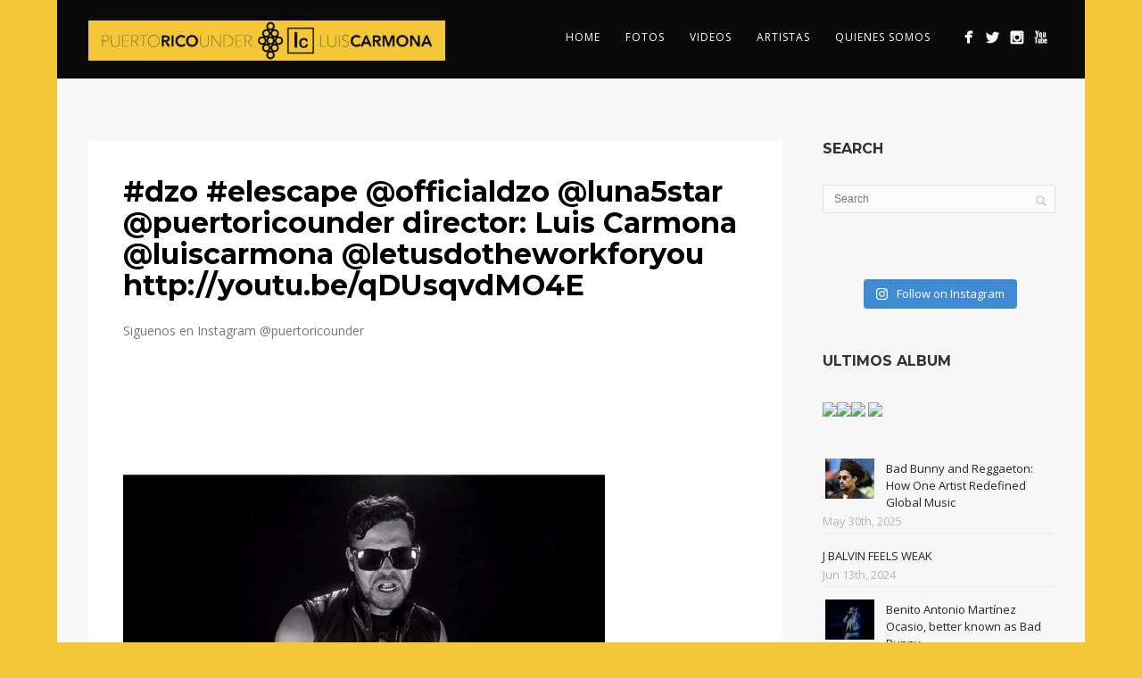

--- FILE ---
content_type: text/html; charset=UTF-8
request_url: https://puertoricounder.com/dzo-elescape-officialdzo-luna5star-puertoricounder-director-luis-carmona-luiscarmona-letusdotheworkforyou-httpyoutu-beqdusqvdmo4e/
body_size: 18186
content:
<!DOCTYPE html>
<html lang="en-US">
<head>
<meta http-equiv="Content-Type" content="text/html; charset=UTF-8" />



<!-- Mobile Devices Viewport Resset-->
<meta name="apple-mobile-web-app-capable" content="yes">
<!-- <meta name="viewport" content="initial-scale=1.0, user-scalable=1" /> -->
<!-- Keywords-->
<meta name="keywords" content="Bad Bunny, Ozuna, Anuel AA, Maluma, Rauw Alejandro, Brytiago, Wisin Y Yandel, Karol G, Daddy Yankee, BECKY G, Natty Natasha" />





<link rel="alternate" type="application/rss+xml" title="PUERTO RICO UNDER | LUIS CARMONA RSS" href="https://puertoricounder.com/feed/" />
<link rel="pingback" href="https://puertoricounder.com/xmlrpc.php" />
<link rel="shortcut icon" type="image/x-icon" href="https://puertoricounder.com/wp-content/uploads/2024/06/DAIY0169200.png" />

<!--[if lt IE 9]>
<script src="https://puertoricounder.com/wp-content/themes/thestory/js/html5shiv.js"></script>
<![endif]-->

<meta name='robots' content='index, follow, max-image-preview:large, max-snippet:-1, max-video-preview:-1' />
<script>window._wca = window._wca || [];</script>

	<!-- This site is optimized with the Yoast SEO plugin v26.5 - https://yoast.com/wordpress/plugins/seo/ -->
	<title>#dzo #elescape @officialdzo @luna5star @puertoricounder director: Luis Carmona @luiscarmona @letusdotheworkforyou http://youtu.be/qDUsqvdMO4E - PUERTO RICO UNDER | LUIS CARMONA</title><link rel="stylesheet" id="siteground-optimizer-combined-css-ea4da9b354cd9342eeb48009803a03c5" href="https://puertoricounder.com/wp-content/uploads/siteground-optimizer-assets/siteground-optimizer-combined-css-ea4da9b354cd9342eeb48009803a03c5.css" media="all" /> <link rel="preload" href="https://puertoricounder.com/wp-content/uploads/siteground-optimizer-assets/siteground-optimizer-combined-css-ea4da9b354cd9342eeb48009803a03c5.css" as="style">
	<link rel="canonical" href="https://puertoricounder.com/dzo-elescape-officialdzo-luna5star-puertoricounder-director-luis-carmona-luiscarmona-letusdotheworkforyou-httpyoutu-beqdusqvdmo4e/" />
	<meta property="og:locale" content="en_US" />
	<meta property="og:type" content="article" />
	<meta property="og:title" content="#dzo #elescape @officialdzo @luna5star @puertoricounder director: Luis Carmona @luiscarmona @letusdotheworkforyou http://youtu.be/qDUsqvdMO4E - PUERTO RICO UNDER | LUIS CARMONA" />
	<meta property="og:description" content="Siguenos en Instagram @puertoricounder" />
	<meta property="og:url" content="https://puertoricounder.com/dzo-elescape-officialdzo-luna5star-puertoricounder-director-luis-carmona-luiscarmona-letusdotheworkforyou-httpyoutu-beqdusqvdmo4e/" />
	<meta property="og:site_name" content="PUERTO RICO UNDER | LUIS CARMONA" />
	<meta property="article:publisher" content="http://www.facebook.com/puertoricounder" />
	<meta property="article:published_time" content="2014-09-16T01:28:11+00:00" />
	<meta property="og:image" content="https://puertoricounder.com/wp-content/uploads/2014/09/10632355_530326217111705_1423532376_n.jpg" />
	<meta name="author" content="Puerto Rico Under" />
	<meta name="twitter:card" content="summary_large_image" />
	<meta name="twitter:creator" content="@puertoricounder" />
	<meta name="twitter:site" content="@puertoricounder" />
	<meta name="twitter:label1" content="Written by" />
	<meta name="twitter:data1" content="Puerto Rico Under" />
	<script type="application/ld+json" class="yoast-schema-graph">{"@context":"https://schema.org","@graph":[{"@type":"Article","@id":"https://puertoricounder.com/dzo-elescape-officialdzo-luna5star-puertoricounder-director-luis-carmona-luiscarmona-letusdotheworkforyou-httpyoutu-beqdusqvdmo4e/#article","isPartOf":{"@id":"https://puertoricounder.com/dzo-elescape-officialdzo-luna5star-puertoricounder-director-luis-carmona-luiscarmona-letusdotheworkforyou-httpyoutu-beqdusqvdmo4e/"},"author":{"name":"Puerto Rico Under","@id":"https://puertoricounder.com/#/schema/person/0f555b4098770479806a430b7c71a64a"},"headline":"#dzo #elescape @officialdzo @luna5star @puertoricounder director: Luis Carmona @luiscarmona @letusdotheworkforyou http://youtu.be/qDUsqvdMO4E","datePublished":"2014-09-16T01:28:11+00:00","mainEntityOfPage":{"@id":"https://puertoricounder.com/dzo-elescape-officialdzo-luna5star-puertoricounder-director-luis-carmona-luiscarmona-letusdotheworkforyou-httpyoutu-beqdusqvdmo4e/"},"wordCount":20,"commentCount":0,"publisher":{"@id":"https://puertoricounder.com/#organization"},"image":{"@id":"https://puertoricounder.com/dzo-elescape-officialdzo-luna5star-puertoricounder-director-luis-carmona-luiscarmona-letusdotheworkforyou-httpyoutu-beqdusqvdmo4e/#primaryimage"},"thumbnailUrl":"https://puertoricounder.com/wp-content/uploads/2014/09/10632355_530326217111705_1423532376_n.jpg","articleSection":["BLOG"],"inLanguage":"en-US","potentialAction":[{"@type":"CommentAction","name":"Comment","target":["https://puertoricounder.com/dzo-elescape-officialdzo-luna5star-puertoricounder-director-luis-carmona-luiscarmona-letusdotheworkforyou-httpyoutu-beqdusqvdmo4e/#respond"]}]},{"@type":"WebPage","@id":"https://puertoricounder.com/dzo-elescape-officialdzo-luna5star-puertoricounder-director-luis-carmona-luiscarmona-letusdotheworkforyou-httpyoutu-beqdusqvdmo4e/","url":"https://puertoricounder.com/dzo-elescape-officialdzo-luna5star-puertoricounder-director-luis-carmona-luiscarmona-letusdotheworkforyou-httpyoutu-beqdusqvdmo4e/","name":"#dzo #elescape @officialdzo @luna5star @puertoricounder director: Luis Carmona @luiscarmona @letusdotheworkforyou http://youtu.be/qDUsqvdMO4E - PUERTO RICO UNDER | LUIS CARMONA","isPartOf":{"@id":"https://puertoricounder.com/#website"},"primaryImageOfPage":{"@id":"https://puertoricounder.com/dzo-elescape-officialdzo-luna5star-puertoricounder-director-luis-carmona-luiscarmona-letusdotheworkforyou-httpyoutu-beqdusqvdmo4e/#primaryimage"},"image":{"@id":"https://puertoricounder.com/dzo-elescape-officialdzo-luna5star-puertoricounder-director-luis-carmona-luiscarmona-letusdotheworkforyou-httpyoutu-beqdusqvdmo4e/#primaryimage"},"thumbnailUrl":"https://puertoricounder.com/wp-content/uploads/2014/09/10632355_530326217111705_1423532376_n.jpg","datePublished":"2014-09-16T01:28:11+00:00","breadcrumb":{"@id":"https://puertoricounder.com/dzo-elescape-officialdzo-luna5star-puertoricounder-director-luis-carmona-luiscarmona-letusdotheworkforyou-httpyoutu-beqdusqvdmo4e/#breadcrumb"},"inLanguage":"en-US","potentialAction":[{"@type":"ReadAction","target":["https://puertoricounder.com/dzo-elescape-officialdzo-luna5star-puertoricounder-director-luis-carmona-luiscarmona-letusdotheworkforyou-httpyoutu-beqdusqvdmo4e/"]}]},{"@type":"ImageObject","inLanguage":"en-US","@id":"https://puertoricounder.com/dzo-elescape-officialdzo-luna5star-puertoricounder-director-luis-carmona-luiscarmona-letusdotheworkforyou-httpyoutu-beqdusqvdmo4e/#primaryimage","url":"https://puertoricounder.com/wp-content/uploads/2014/09/10632355_530326217111705_1423532376_n.jpg","contentUrl":"https://puertoricounder.com/wp-content/uploads/2014/09/10632355_530326217111705_1423532376_n.jpg"},{"@type":"BreadcrumbList","@id":"https://puertoricounder.com/dzo-elescape-officialdzo-luna5star-puertoricounder-director-luis-carmona-luiscarmona-letusdotheworkforyou-httpyoutu-beqdusqvdmo4e/#breadcrumb","itemListElement":[{"@type":"ListItem","position":1,"name":"Home","item":"https://puertoricounder.com/"},{"@type":"ListItem","position":2,"name":"Instagram Demo &#8211; Customizer","item":"https://puertoricounder.com/instagram-demo-customizer/"},{"@type":"ListItem","position":3,"name":"#dzo #elescape @officialdzo @luna5star @puertoricounder director: Luis Carmona @luiscarmona @letusdotheworkforyou http://youtu.be/qDUsqvdMO4E"}]},{"@type":"WebSite","@id":"https://puertoricounder.com/#website","url":"https://puertoricounder.com/","name":"PUERTO RICO UNDER | LUIS CARMONA","description":"NOSOTROS CONTROLAMOS EL GÉNERO - LET US DO THE WORK FOR YOU","publisher":{"@id":"https://puertoricounder.com/#organization"},"potentialAction":[{"@type":"SearchAction","target":{"@type":"EntryPoint","urlTemplate":"https://puertoricounder.com/?s={search_term_string}"},"query-input":{"@type":"PropertyValueSpecification","valueRequired":true,"valueName":"search_term_string"}}],"inLanguage":"en-US"},{"@type":"Organization","@id":"https://puertoricounder.com/#organization","name":"PUERTO RICO UNDER | LUIS CARMONA","url":"https://puertoricounder.com/","logo":{"@type":"ImageObject","inLanguage":"en-US","@id":"https://puertoricounder.com/#/schema/logo/image/","url":"https://puertoricounder.com/wp-content/uploads/2020/04/pru-logo-circulos-512.jpg","contentUrl":"https://puertoricounder.com/wp-content/uploads/2020/04/pru-logo-circulos-512.jpg","width":512,"height":512,"caption":"PUERTO RICO UNDER | LUIS CARMONA"},"image":{"@id":"https://puertoricounder.com/#/schema/logo/image/"},"sameAs":["http://www.facebook.com/puertoricounder","https://x.com/puertoricounder","http://www.instagram.com/puertoricounder","http://www.youtube.com/puertoricoundertv"]},{"@type":"Person","@id":"https://puertoricounder.com/#/schema/person/0f555b4098770479806a430b7c71a64a","name":"Puerto Rico Under","image":{"@type":"ImageObject","inLanguage":"en-US","@id":"https://puertoricounder.com/#/schema/person/image/","url":"https://secure.gravatar.com/avatar/?s=96&d=mm&r=g","contentUrl":"https://secure.gravatar.com/avatar/?s=96&d=mm&r=g","caption":"Puerto Rico Under"},"url":"https://puertoricounder.com/author/puerto-rico-under/"}]}</script>
	<!-- / Yoast SEO plugin. -->


<link rel='dns-prefetch' href='//www.youtube.com' />
<link rel='dns-prefetch' href='//stats.wp.com' />
<link rel='dns-prefetch' href='//fonts.googleapis.com' />
<link rel='preconnect' href='//c0.wp.com' />
<link rel="alternate" type="application/rss+xml" title="PUERTO RICO UNDER | LUIS CARMONA &raquo; Feed" href="https://puertoricounder.com/feed/" />
<link rel="alternate" type="application/rss+xml" title="PUERTO RICO UNDER | LUIS CARMONA &raquo; Comments Feed" href="https://puertoricounder.com/comments/feed/" />
<link rel="alternate" type="application/rss+xml" title="PUERTO RICO UNDER | LUIS CARMONA &raquo; #dzo #elescape @officialdzo @luna5star @puertoricounder director: Luis Carmona @luiscarmona @letusdotheworkforyou http://youtu.be/qDUsqvdMO4E Comments Feed" href="https://puertoricounder.com/dzo-elescape-officialdzo-luna5star-puertoricounder-director-luis-carmona-luiscarmona-letusdotheworkforyou-httpyoutu-beqdusqvdmo4e/feed/" />
<link rel="alternate" title="oEmbed (JSON)" type="application/json+oembed" href="https://puertoricounder.com/wp-json/oembed/1.0/embed?url=https%3A%2F%2Fpuertoricounder.com%2Fdzo-elescape-officialdzo-luna5star-puertoricounder-director-luis-carmona-luiscarmona-letusdotheworkforyou-httpyoutu-beqdusqvdmo4e%2F" />
<link rel="alternate" title="oEmbed (XML)" type="text/xml+oembed" href="https://puertoricounder.com/wp-json/oembed/1.0/embed?url=https%3A%2F%2Fpuertoricounder.com%2Fdzo-elescape-officialdzo-luna5star-puertoricounder-director-luis-carmona-luiscarmona-letusdotheworkforyou-httpyoutu-beqdusqvdmo4e%2F&#038;format=xml" />
<style id='wp-img-auto-sizes-contain-inline-css' type='text/css'>
img:is([sizes=auto i],[sizes^="auto," i]){contain-intrinsic-size:3000px 1500px}
/*# sourceURL=wp-img-auto-sizes-contain-inline-css */
</style>

<style id='wp-emoji-styles-inline-css' type='text/css'>

	img.wp-smiley, img.emoji {
		display: inline !important;
		border: none !important;
		box-shadow: none !important;
		height: 1em !important;
		width: 1em !important;
		margin: 0 0.07em !important;
		vertical-align: -0.1em !important;
		background: none !important;
		padding: 0 !important;
	}
/*# sourceURL=wp-emoji-styles-inline-css */
</style>
<style id='wp-block-library-inline-css' type='text/css'>
:root{--wp-block-synced-color:#7a00df;--wp-block-synced-color--rgb:122,0,223;--wp-bound-block-color:var(--wp-block-synced-color);--wp-editor-canvas-background:#ddd;--wp-admin-theme-color:#007cba;--wp-admin-theme-color--rgb:0,124,186;--wp-admin-theme-color-darker-10:#006ba1;--wp-admin-theme-color-darker-10--rgb:0,107,160.5;--wp-admin-theme-color-darker-20:#005a87;--wp-admin-theme-color-darker-20--rgb:0,90,135;--wp-admin-border-width-focus:2px}@media (min-resolution:192dpi){:root{--wp-admin-border-width-focus:1.5px}}.wp-element-button{cursor:pointer}:root .has-very-light-gray-background-color{background-color:#eee}:root .has-very-dark-gray-background-color{background-color:#313131}:root .has-very-light-gray-color{color:#eee}:root .has-very-dark-gray-color{color:#313131}:root .has-vivid-green-cyan-to-vivid-cyan-blue-gradient-background{background:linear-gradient(135deg,#00d084,#0693e3)}:root .has-purple-crush-gradient-background{background:linear-gradient(135deg,#34e2e4,#4721fb 50%,#ab1dfe)}:root .has-hazy-dawn-gradient-background{background:linear-gradient(135deg,#faaca8,#dad0ec)}:root .has-subdued-olive-gradient-background{background:linear-gradient(135deg,#fafae1,#67a671)}:root .has-atomic-cream-gradient-background{background:linear-gradient(135deg,#fdd79a,#004a59)}:root .has-nightshade-gradient-background{background:linear-gradient(135deg,#330968,#31cdcf)}:root .has-midnight-gradient-background{background:linear-gradient(135deg,#020381,#2874fc)}:root{--wp--preset--font-size--normal:16px;--wp--preset--font-size--huge:42px}.has-regular-font-size{font-size:1em}.has-larger-font-size{font-size:2.625em}.has-normal-font-size{font-size:var(--wp--preset--font-size--normal)}.has-huge-font-size{font-size:var(--wp--preset--font-size--huge)}.has-text-align-center{text-align:center}.has-text-align-left{text-align:left}.has-text-align-right{text-align:right}.has-fit-text{white-space:nowrap!important}#end-resizable-editor-section{display:none}.aligncenter{clear:both}.items-justified-left{justify-content:flex-start}.items-justified-center{justify-content:center}.items-justified-right{justify-content:flex-end}.items-justified-space-between{justify-content:space-between}.screen-reader-text{border:0;clip-path:inset(50%);height:1px;margin:-1px;overflow:hidden;padding:0;position:absolute;width:1px;word-wrap:normal!important}.screen-reader-text:focus{background-color:#ddd;clip-path:none;color:#444;display:block;font-size:1em;height:auto;left:5px;line-height:normal;padding:15px 23px 14px;text-decoration:none;top:5px;width:auto;z-index:100000}html :where(.has-border-color){border-style:solid}html :where([style*=border-top-color]){border-top-style:solid}html :where([style*=border-right-color]){border-right-style:solid}html :where([style*=border-bottom-color]){border-bottom-style:solid}html :where([style*=border-left-color]){border-left-style:solid}html :where([style*=border-width]){border-style:solid}html :where([style*=border-top-width]){border-top-style:solid}html :where([style*=border-right-width]){border-right-style:solid}html :where([style*=border-bottom-width]){border-bottom-style:solid}html :where([style*=border-left-width]){border-left-style:solid}html :where(img[class*=wp-image-]){height:auto;max-width:100%}:where(figure){margin:0 0 1em}html :where(.is-position-sticky){--wp-admin--admin-bar--position-offset:var(--wp-admin--admin-bar--height,0px)}@media screen and (max-width:600px){html :where(.is-position-sticky){--wp-admin--admin-bar--position-offset:0px}}

/*# sourceURL=wp-block-library-inline-css */
</style><style id='global-styles-inline-css' type='text/css'>
:root{--wp--preset--aspect-ratio--square: 1;--wp--preset--aspect-ratio--4-3: 4/3;--wp--preset--aspect-ratio--3-4: 3/4;--wp--preset--aspect-ratio--3-2: 3/2;--wp--preset--aspect-ratio--2-3: 2/3;--wp--preset--aspect-ratio--16-9: 16/9;--wp--preset--aspect-ratio--9-16: 9/16;--wp--preset--color--black: #000000;--wp--preset--color--cyan-bluish-gray: #abb8c3;--wp--preset--color--white: #ffffff;--wp--preset--color--pale-pink: #f78da7;--wp--preset--color--vivid-red: #cf2e2e;--wp--preset--color--luminous-vivid-orange: #ff6900;--wp--preset--color--luminous-vivid-amber: #fcb900;--wp--preset--color--light-green-cyan: #7bdcb5;--wp--preset--color--vivid-green-cyan: #00d084;--wp--preset--color--pale-cyan-blue: #8ed1fc;--wp--preset--color--vivid-cyan-blue: #0693e3;--wp--preset--color--vivid-purple: #9b51e0;--wp--preset--gradient--vivid-cyan-blue-to-vivid-purple: linear-gradient(135deg,rgb(6,147,227) 0%,rgb(155,81,224) 100%);--wp--preset--gradient--light-green-cyan-to-vivid-green-cyan: linear-gradient(135deg,rgb(122,220,180) 0%,rgb(0,208,130) 100%);--wp--preset--gradient--luminous-vivid-amber-to-luminous-vivid-orange: linear-gradient(135deg,rgb(252,185,0) 0%,rgb(255,105,0) 100%);--wp--preset--gradient--luminous-vivid-orange-to-vivid-red: linear-gradient(135deg,rgb(255,105,0) 0%,rgb(207,46,46) 100%);--wp--preset--gradient--very-light-gray-to-cyan-bluish-gray: linear-gradient(135deg,rgb(238,238,238) 0%,rgb(169,184,195) 100%);--wp--preset--gradient--cool-to-warm-spectrum: linear-gradient(135deg,rgb(74,234,220) 0%,rgb(151,120,209) 20%,rgb(207,42,186) 40%,rgb(238,44,130) 60%,rgb(251,105,98) 80%,rgb(254,248,76) 100%);--wp--preset--gradient--blush-light-purple: linear-gradient(135deg,rgb(255,206,236) 0%,rgb(152,150,240) 100%);--wp--preset--gradient--blush-bordeaux: linear-gradient(135deg,rgb(254,205,165) 0%,rgb(254,45,45) 50%,rgb(107,0,62) 100%);--wp--preset--gradient--luminous-dusk: linear-gradient(135deg,rgb(255,203,112) 0%,rgb(199,81,192) 50%,rgb(65,88,208) 100%);--wp--preset--gradient--pale-ocean: linear-gradient(135deg,rgb(255,245,203) 0%,rgb(182,227,212) 50%,rgb(51,167,181) 100%);--wp--preset--gradient--electric-grass: linear-gradient(135deg,rgb(202,248,128) 0%,rgb(113,206,126) 100%);--wp--preset--gradient--midnight: linear-gradient(135deg,rgb(2,3,129) 0%,rgb(40,116,252) 100%);--wp--preset--font-size--small: 13px;--wp--preset--font-size--medium: 20px;--wp--preset--font-size--large: 36px;--wp--preset--font-size--x-large: 42px;--wp--preset--spacing--20: 0.44rem;--wp--preset--spacing--30: 0.67rem;--wp--preset--spacing--40: 1rem;--wp--preset--spacing--50: 1.5rem;--wp--preset--spacing--60: 2.25rem;--wp--preset--spacing--70: 3.38rem;--wp--preset--spacing--80: 5.06rem;--wp--preset--shadow--natural: 6px 6px 9px rgba(0, 0, 0, 0.2);--wp--preset--shadow--deep: 12px 12px 50px rgba(0, 0, 0, 0.4);--wp--preset--shadow--sharp: 6px 6px 0px rgba(0, 0, 0, 0.2);--wp--preset--shadow--outlined: 6px 6px 0px -3px rgb(255, 255, 255), 6px 6px rgb(0, 0, 0);--wp--preset--shadow--crisp: 6px 6px 0px rgb(0, 0, 0);}:where(.is-layout-flex){gap: 0.5em;}:where(.is-layout-grid){gap: 0.5em;}body .is-layout-flex{display: flex;}.is-layout-flex{flex-wrap: wrap;align-items: center;}.is-layout-flex > :is(*, div){margin: 0;}body .is-layout-grid{display: grid;}.is-layout-grid > :is(*, div){margin: 0;}:where(.wp-block-columns.is-layout-flex){gap: 2em;}:where(.wp-block-columns.is-layout-grid){gap: 2em;}:where(.wp-block-post-template.is-layout-flex){gap: 1.25em;}:where(.wp-block-post-template.is-layout-grid){gap: 1.25em;}.has-black-color{color: var(--wp--preset--color--black) !important;}.has-cyan-bluish-gray-color{color: var(--wp--preset--color--cyan-bluish-gray) !important;}.has-white-color{color: var(--wp--preset--color--white) !important;}.has-pale-pink-color{color: var(--wp--preset--color--pale-pink) !important;}.has-vivid-red-color{color: var(--wp--preset--color--vivid-red) !important;}.has-luminous-vivid-orange-color{color: var(--wp--preset--color--luminous-vivid-orange) !important;}.has-luminous-vivid-amber-color{color: var(--wp--preset--color--luminous-vivid-amber) !important;}.has-light-green-cyan-color{color: var(--wp--preset--color--light-green-cyan) !important;}.has-vivid-green-cyan-color{color: var(--wp--preset--color--vivid-green-cyan) !important;}.has-pale-cyan-blue-color{color: var(--wp--preset--color--pale-cyan-blue) !important;}.has-vivid-cyan-blue-color{color: var(--wp--preset--color--vivid-cyan-blue) !important;}.has-vivid-purple-color{color: var(--wp--preset--color--vivid-purple) !important;}.has-black-background-color{background-color: var(--wp--preset--color--black) !important;}.has-cyan-bluish-gray-background-color{background-color: var(--wp--preset--color--cyan-bluish-gray) !important;}.has-white-background-color{background-color: var(--wp--preset--color--white) !important;}.has-pale-pink-background-color{background-color: var(--wp--preset--color--pale-pink) !important;}.has-vivid-red-background-color{background-color: var(--wp--preset--color--vivid-red) !important;}.has-luminous-vivid-orange-background-color{background-color: var(--wp--preset--color--luminous-vivid-orange) !important;}.has-luminous-vivid-amber-background-color{background-color: var(--wp--preset--color--luminous-vivid-amber) !important;}.has-light-green-cyan-background-color{background-color: var(--wp--preset--color--light-green-cyan) !important;}.has-vivid-green-cyan-background-color{background-color: var(--wp--preset--color--vivid-green-cyan) !important;}.has-pale-cyan-blue-background-color{background-color: var(--wp--preset--color--pale-cyan-blue) !important;}.has-vivid-cyan-blue-background-color{background-color: var(--wp--preset--color--vivid-cyan-blue) !important;}.has-vivid-purple-background-color{background-color: var(--wp--preset--color--vivid-purple) !important;}.has-black-border-color{border-color: var(--wp--preset--color--black) !important;}.has-cyan-bluish-gray-border-color{border-color: var(--wp--preset--color--cyan-bluish-gray) !important;}.has-white-border-color{border-color: var(--wp--preset--color--white) !important;}.has-pale-pink-border-color{border-color: var(--wp--preset--color--pale-pink) !important;}.has-vivid-red-border-color{border-color: var(--wp--preset--color--vivid-red) !important;}.has-luminous-vivid-orange-border-color{border-color: var(--wp--preset--color--luminous-vivid-orange) !important;}.has-luminous-vivid-amber-border-color{border-color: var(--wp--preset--color--luminous-vivid-amber) !important;}.has-light-green-cyan-border-color{border-color: var(--wp--preset--color--light-green-cyan) !important;}.has-vivid-green-cyan-border-color{border-color: var(--wp--preset--color--vivid-green-cyan) !important;}.has-pale-cyan-blue-border-color{border-color: var(--wp--preset--color--pale-cyan-blue) !important;}.has-vivid-cyan-blue-border-color{border-color: var(--wp--preset--color--vivid-cyan-blue) !important;}.has-vivid-purple-border-color{border-color: var(--wp--preset--color--vivid-purple) !important;}.has-vivid-cyan-blue-to-vivid-purple-gradient-background{background: var(--wp--preset--gradient--vivid-cyan-blue-to-vivid-purple) !important;}.has-light-green-cyan-to-vivid-green-cyan-gradient-background{background: var(--wp--preset--gradient--light-green-cyan-to-vivid-green-cyan) !important;}.has-luminous-vivid-amber-to-luminous-vivid-orange-gradient-background{background: var(--wp--preset--gradient--luminous-vivid-amber-to-luminous-vivid-orange) !important;}.has-luminous-vivid-orange-to-vivid-red-gradient-background{background: var(--wp--preset--gradient--luminous-vivid-orange-to-vivid-red) !important;}.has-very-light-gray-to-cyan-bluish-gray-gradient-background{background: var(--wp--preset--gradient--very-light-gray-to-cyan-bluish-gray) !important;}.has-cool-to-warm-spectrum-gradient-background{background: var(--wp--preset--gradient--cool-to-warm-spectrum) !important;}.has-blush-light-purple-gradient-background{background: var(--wp--preset--gradient--blush-light-purple) !important;}.has-blush-bordeaux-gradient-background{background: var(--wp--preset--gradient--blush-bordeaux) !important;}.has-luminous-dusk-gradient-background{background: var(--wp--preset--gradient--luminous-dusk) !important;}.has-pale-ocean-gradient-background{background: var(--wp--preset--gradient--pale-ocean) !important;}.has-electric-grass-gradient-background{background: var(--wp--preset--gradient--electric-grass) !important;}.has-midnight-gradient-background{background: var(--wp--preset--gradient--midnight) !important;}.has-small-font-size{font-size: var(--wp--preset--font-size--small) !important;}.has-medium-font-size{font-size: var(--wp--preset--font-size--medium) !important;}.has-large-font-size{font-size: var(--wp--preset--font-size--large) !important;}.has-x-large-font-size{font-size: var(--wp--preset--font-size--x-large) !important;}
/*# sourceURL=global-styles-inline-css */
</style>

<style id='classic-theme-styles-inline-css' type='text/css'>
/*! This file is auto-generated */
.wp-block-button__link{color:#fff;background-color:#32373c;border-radius:9999px;box-shadow:none;text-decoration:none;padding:calc(.667em + 2px) calc(1.333em + 2px);font-size:1.125em}.wp-block-file__button{background:#32373c;color:#fff;text-decoration:none}
/*# sourceURL=/wp-includes/css/classic-themes.min.css */
</style>

<link rel='stylesheet' id='woocommerce-layout-css' href='https://c0.wp.com/p/woocommerce/10.4.3/assets/css/woocommerce-layout.css' type='text/css' media='all' />
<style id='woocommerce-layout-inline-css' type='text/css'>

	.infinite-scroll .woocommerce-pagination {
		display: none;
	}
/*# sourceURL=woocommerce-layout-inline-css */
</style>
<link rel='stylesheet' id='woocommerce-smallscreen-css' href='https://c0.wp.com/p/woocommerce/10.4.3/assets/css/woocommerce-smallscreen.css' type='text/css' media='only screen and (max-width: 768px)' />
<style id='woocommerce-inline-inline-css' type='text/css'>
.woocommerce form .form-row .required { visibility: visible; }
/*# sourceURL=woocommerce-inline-inline-css */
</style>
<link rel='stylesheet' id='pexeto-font-0-css' href='https://fonts.googleapis.com/css?family=Open+Sans%3A400%2C300%2C400italic%2C700&#038;ver=6.9' type='text/css' media='all' />
<link rel='stylesheet' id='pexeto-font-1-css' href='https://fonts.googleapis.com/css?family=Montserrat%3A400%2C700&#038;ver=6.9' type='text/css' media='all' />



<style id='pexeto-stylesheet-inline-css' type='text/css'>
body.boxed-layout{background-color:#f4c738;}.header-wrapper, .pg-navigation, .mobile.page-template-template-fullscreen-slider-php #header, .mobile.page-template-template-fullscreen-slider-php .header-wrapper{background-color:#0a0a0a;}.dark-header #header{background-color:rgba(0,0,0,0.7);}.fixed-header-scroll #header{background-color:rgba(0,0,0,0.95);}.nav-menu li.mega-menu-item > ul, .nav-menu ul ul li{background-color:#000000;}.mob-nav-menu{background-color:rgba(0,0,0,0.96);}#footer, #footer input[type=text], #footer input[type=password], 
								#footer textarea, #footer input[type=search]{background-color:#f4c736;}#footer, .footer-box, #footer .footer-widgets .lp-post-info a,
							.footer-box ul li a, .footer-box ul li a:hover, .footer-widgets .lp-title a,
							#footer input[type=text], #footer input[type=password], 
								#footer textarea, #footer input[type=search], .footer-widgets a{color:#0a0a0a;}.footer-box .title{color:#0a0a0a;}.footer-bottom{background-color:#000000;}.content h1,.content h2,.content h3,.content h4,.content h5,
							.content h6, h1.page-heading, .post h1, 
							h2.post-title a, .content-box h2, #portfolio-categories ul li,
							.item-desc h4 a, .item-desc h4, .content table th, 
							.post-title, .archive-page h2, .page-heading, .ps-title,
							.tabs a {color:#000000;}#logo-container img{width:400px; }#menu ul li a{font-size:12px;}.page-title-wrapper{min-height:600px; height:600px;}.large-header .page-title-wrapper{min-height:600px; height:600px;}.content-slider{padding-top:50px; padding-bottom:36px;}@media screen and (max-width: 1000px){.content-slider{padding-top:100px; padding-bottom:75px;}}
/*# sourceURL=pexeto-stylesheet-inline-css */
</style>



<script type="text/javascript" src="https://c0.wp.com/c/6.9/wp-includes/js/jquery/jquery.min.js" id="jquery-core-js"></script>
<script type="text/javascript" src="https://c0.wp.com/c/6.9/wp-includes/js/jquery/jquery-migrate.min.js" id="jquery-migrate-js"></script>
<script type="text/javascript" src="https://c0.wp.com/p/woocommerce/10.4.3/assets/js/jquery-blockui/jquery.blockUI.min.js" id="wc-jquery-blockui-js" defer="defer" data-wp-strategy="defer"></script>
<script type="text/javascript" id="wc-add-to-cart-js-extra">
/* <![CDATA[ */
var wc_add_to_cart_params = {"ajax_url":"/wp-admin/admin-ajax.php","wc_ajax_url":"/?wc-ajax=%%endpoint%%","i18n_view_cart":"View cart","cart_url":"https://puertoricounder.com/cart/","is_cart":"","cart_redirect_after_add":"no"};
//# sourceURL=wc-add-to-cart-js-extra
/* ]]> */
</script>
<script type="text/javascript" src="https://c0.wp.com/p/woocommerce/10.4.3/assets/js/frontend/add-to-cart.min.js" id="wc-add-to-cart-js" defer="defer" data-wp-strategy="defer"></script>
<script type="text/javascript" src="https://c0.wp.com/p/woocommerce/10.4.3/assets/js/js-cookie/js.cookie.min.js" id="wc-js-cookie-js" defer="defer" data-wp-strategy="defer"></script>
<script type="text/javascript" id="woocommerce-js-extra">
/* <![CDATA[ */
var woocommerce_params = {"ajax_url":"/wp-admin/admin-ajax.php","wc_ajax_url":"/?wc-ajax=%%endpoint%%","i18n_password_show":"Show password","i18n_password_hide":"Hide password"};
//# sourceURL=woocommerce-js-extra
/* ]]> */
</script>
<script type="text/javascript" src="https://c0.wp.com/p/woocommerce/10.4.3/assets/js/frontend/woocommerce.min.js" id="woocommerce-js" defer="defer" data-wp-strategy="defer"></script>
<script type="text/javascript" src="https://stats.wp.com/s-202606.js" id="woocommerce-analytics-js" defer="defer" data-wp-strategy="defer"></script>
<script type="text/javascript" src="https://puertoricounder.com/wp-content/plugins/x-shortcodes/js/dist/site/x-shortcodes-head.min.js" id="x-shortcodes-site-head-js"></script>
<link rel="https://api.w.org/" href="https://puertoricounder.com/wp-json/" /><link rel="alternate" title="JSON" type="application/json" href="https://puertoricounder.com/wp-json/wp/v2/posts/4966" /><link rel="EditURI" type="application/rsd+xml" title="RSD" href="https://puertoricounder.com/xmlrpc.php?rsd" />
<meta name="generator" content="WordPress 6.9" />
<meta name="generator" content="WooCommerce 10.4.3" />
<link rel='shortlink' href='https://puertoricounder.com/?p=4966' />
<!-- styles for Simple Google Map -->
<style type='text/css'>
#SGM {width:100%; height:300px;}#SGM .infoWindow {line-height:13px; font-size:10px;}#SGM input {margin:4px 4px 0 0; font-size:10px;}#SGM input.text {border:solid 1px #ccc; background-color:#fff; padding:2px;}
</style>
<!-- end styles for Simple Google Map -->
	<style>img#wpstats{display:none}</style>
			<noscript><style>.woocommerce-product-gallery{ opacity: 1 !important; }</style></noscript>
	<link rel="icon" href="https://puertoricounder.com/wp-content/uploads/2020/04/cropped-pru-logo-circulos-512-32x32.jpg" sizes="32x32" />
<link rel="icon" href="https://puertoricounder.com/wp-content/uploads/2020/04/cropped-pru-logo-circulos-512-192x192.jpg" sizes="192x192" />
<link rel="apple-touch-icon" href="https://puertoricounder.com/wp-content/uploads/2020/04/cropped-pru-logo-circulos-512-180x180.jpg" />
<meta name="msapplication-TileImage" content="https://puertoricounder.com/wp-content/uploads/2020/04/cropped-pru-logo-circulos-512-270x270.jpg" />


<link rel='stylesheet' id='wc-blocks-style-css' href='https://c0.wp.com/p/woocommerce/10.4.3/assets/client/blocks/wc-blocks.css' type='text/css' media='all' />
</head>
<body class="wp-singular post-template-default single single-post postid-4966 single-format-standard wp-theme-thestory theme-thestory woocommerce-no-js boxed-layout non-responsive no-slider no-title icons-style-light parallax-header x-shortcodes-v2_6_1">
<div id="main-container" >
	<div  class="page-wrapper" >
		<!--HEADER -->
				<div class="header-wrapper" >

				<header id="header">
			<div class="section-boxed section-header">
						<div id="logo-container">
								<a href="https://puertoricounder.com/"><img src="https://puertoricounder.com/wp-content/uploads/2024/06/2000PRU-LC-SITE-scaled.jpg" alt="PUERTO RICO UNDER | LUIS CARMONA" /></a>
			</div>	

			
			<div class="mobile-nav">
				<span class="mob-nav-btn">Menu</span>
			</div>
	 		<nav class="navigation-container">
				<div id="menu" class="nav-menu">
				<ul id="menu-navigation" class="menu-ul"><li id="menu-item-10" class="menu-item menu-item-type-custom menu-item-object-custom menu-item-home menu-item-10"><a href="https://puertoricounder.com">HOME</a></li>
<li id="menu-item-8250" class="menu-item menu-item-type-post_type menu-item-object-page menu-item-8250"><a href="https://puertoricounder.com/fotos/">FOTOS</a></li>
<li id="menu-item-7889" class="menu-item menu-item-type-post_type menu-item-object-page menu-item-7889"><a href="https://puertoricounder.com/videos/">VIDEOS</a></li>
<li id="menu-item-11" class="menu-item menu-item-type-custom menu-item-object-custom menu-item-has-children menu-item-11"><a>ARTISTAS</a>
<ul class="sub-menu">
	<li id="menu-item-7825" class="menu-item menu-item-type-post_type menu-item-object-page menu-item-7825"><a href="https://puertoricounder.com/daddyyankee/">DADDY YANKEE</a></li>
	<li id="menu-item-8351" class="menu-item menu-item-type-post_type menu-item-object-page menu-item-8351"><a href="https://puertoricounder.com/carlosvives/">CARLOS VIVES</a></li>
	<li id="menu-item-8585" class="menu-item menu-item-type-post_type menu-item-object-page menu-item-8585"><a href="https://puertoricounder.com/maluma/">MALUMA</a></li>
	<li id="menu-item-7827" class="menu-item menu-item-type-post_type menu-item-object-page menu-item-7827"><a href="https://puertoricounder.com/wisinyyandel/">WISIN Y YANDEL</a></li>
	<li id="menu-item-8399" class="menu-item menu-item-type-post_type menu-item-object-page menu-item-8399"><a href="https://puertoricounder.com/jbalvin/">J BALVIN</a></li>
	<li id="menu-item-7826" class="menu-item menu-item-type-post_type menu-item-object-page menu-item-7826"><a href="https://puertoricounder.com/donomar/">DON OMAR</a></li>
	<li id="menu-item-1189" class="menu-item menu-item-type-post_type menu-item-object-page menu-item-1189"><a href="https://puertoricounder.com/pitbull/">PITBULL</a></li>
	<li id="menu-item-7824" class="menu-item menu-item-type-post_type menu-item-object-page menu-item-7824"><a href="https://puertoricounder.com/alexisyfido/">ALEXIS Y FIDO</a></li>
	<li id="menu-item-1178" class="menu-item menu-item-type-post_type menu-item-object-page menu-item-1178"><a href="https://puertoricounder.com/jowellyrandy/">JOWELL Y RANDY</a></li>
	<li id="menu-item-8668" class="menu-item menu-item-type-post_type menu-item-object-page menu-item-8668"><a href="https://puertoricounder.com/princeroyce/">PRINCE ROYCE</a></li>
	<li id="menu-item-1169" class="menu-item menu-item-type-post_type menu-item-object-page menu-item-1169"><a href="https://puertoricounder.com/francoelgorila/">FRANCO EL GORILA</a></li>
</ul>
</li>
<li id="menu-item-8813" class="menu-item menu-item-type-custom menu-item-object-custom menu-item-has-children menu-item-8813"><a>QUIENES SOMOS</a>
<ul class="sub-menu">
	<li id="menu-item-7822" class="menu-item menu-item-type-post_type menu-item-object-page menu-item-7822"><a href="https://puertoricounder.com/sobrenosotros/">SOBRE NOSOTROS</a></li>
	<li id="menu-item-7823" class="menu-item menu-item-type-post_type menu-item-object-page menu-item-7823"><a href="https://puertoricounder.com/contacto/">CONTACTO</a></li>
</ul>
</li>
</ul>				</div>
				
				<div class="header-buttons">
							<div class="pex-woo-cart-btn-wrap">
				<div class="pex-woo-cart-btn ">
					<div class="pex-woo-cart-num" data-num="0">
						0					</div>
				</div>
				<div class="pex-woo-cart-holder">
					<div class="pex-woo-cart">
						

	<p class="woocommerce-mini-cart__empty-message">No products in the cart.</p>


					</div>
				</div>
			</div>
				<div class="social-profiles"><ul class="social-icons">
		<li>
		<a href="http://www.facebook.com/puertoricounder" target="_blank"  title="Facebook">
			<div>
				<img src="https://puertoricounder.com/wp-content/themes/thestory/images/icons_white/facebook.png" />
			</div>
		</a>
	</li>
		<li>
		<a href="http://www.twitter.com/puertoricounder" target="_blank"  title="Twitter">
			<div>
				<img src="https://puertoricounder.com/wp-content/themes/thestory/images/icons_white/twitter.png" />
			</div>
		</a>
	</li>
		<li>
		<a href="http://www.instagram.com/puertoricounder" target="_blank"  title="Instagram">
			<div>
				<img src="https://puertoricounder.com/wp-content/themes/thestory/images/icons_white/instagram.png" />
			</div>
		</a>
	</li>
		<li>
		<a href="http://www.youtube.com/puertoricoundertv" target="_blank"  title="YouTube">
			<div>
				<img src="https://puertoricounder.com/wp-content/themes/thestory/images/icons_white/youtube.png" />
			</div>
		</a>
	</li>
		</ul></div>
					</div>
			</nav>

				
			<div class="clear"></div>       
			<div id="navigation-line"></div>
		</div>
		</header><!-- end #header -->

</div>
<div id="content-container" class="content-boxed layout-right">
<div id="content" class="content">
<article id="post-4966" class="blog-single-post theme-post-entry post-4966 post type-post status-publish format-standard hentry category-blog">


<div class="post-content no-thumbnail">

		<div class="post-title-wrapper">
			
			<h1 class="post-title entry-title">
			#dzo #elescape @officialdzo @luna5star @puertoricounder director: Luis Carmona @luiscarmona @letusdotheworkforyou http://youtu.be/qDUsqvdMO4E			</h1>

		</div>
		<div class="clear"></div>




	<div class="post-content-content">

	<div class="entry-content"><p>Siguenos en Instagram @puertoricounder<br /><img fetchpriority="high" decoding="async" class="lazyload" src="[data-uri]" data-src="https://puertoricounder.com/wp-content/uploads/2014/09/10632355_530326217111705_1423532376_n.jpg" alt="#dzo #elescape @officialdzo @luna5star @puertoricounder director: Luis Carmona @luiscarmona @letusdotheworkforyou http://youtu.be/qDUsqvdMO4E" width="540" height="540" /><noscript><img decoding="async" class="lazyload" src="https://puertoricounder.com/wp-content/uploads/2014/09/10632355_530326217111705_1423532376_n.jpg" alt="#dzo #elescape @officialdzo @luna5star @puertoricounder director: Luis Carmona @luiscarmona @letusdotheworkforyou http://youtu.be/qDUsqvdMO4E" width="540" height="540" /></noscript></p>


<div id="aal_api_data" data-divnumber="9533" data-target="_blank" data-relation="dofollow" data-postid="post-4966" data-apikey="AKIAI6JCSV4LJ3POD3WA" data-clickbankid="" data-clickbankcat="" data-clickbankgravity="0"  data-amazonid="puertricounde-20" data-amazoncat="Music" data-amazonlocal="com" data-amazondisplaylinks="1" data-amazondisplaywidget="1" data-amazonactive="1" data-clickbankactive="0"  data-shareasaleid=""   data-shareasaleactive="0" data-cjactive="0"  data-ebayactive="0"  data-ebayid=""   data-bestbuyactive="0"  data-bestbuyid="" data-walmartactive="0"  data-walmartid="" data-envatoid="" data-envatosite="" data-envatoactive="0" data-rakutenactive=""  data-rakutenid="" data-discoveryjapanactive=""  data-discoveryjapanid="" data-discoveryjapanapikey="" data-aurl="https://puertoricounder.com/dzo-elescape-officialdzo-luna5star-puertoricounder-director-luis-carmona-luiscarmona-letusdotheworkforyou-httpyoutu-beqdusqvdmo4e/" data-notimes="3" data-excludewords="" data-cssclass="" data-disclosure="" data-linkcolor="" data-geminiaion=""  data-apidata='' ></div>

		
		<div id="aalcontent_9533"></div> 		</div>
		<div class="clear"></div>
				


	<div class="post-info bottom">
		<span class="post-type-icon-wrap"><span class="post-type-icon"></span></span>
					<span class="comments-number">
				<a href="https://puertoricounder.com/dzo-elescape-officialdzo-luna5star-puertoricounder-director-luis-carmona-luiscarmona-letusdotheworkforyou-httpyoutu-beqdusqvdmo4e/#comments">
					0				<span class="no-caps">comments</span></a>
			</span>
			</div>
<div class="clear"></div>
</div>
</div>


	<div class="social-share"><div class="share-title">Share</div><ul><li title="Facebook" class="share-item share-fb" data-url="https://puertoricounder.com/dzo-elescape-officialdzo-luna5star-puertoricounder-director-luis-carmona-luiscarmona-letusdotheworkforyou-httpyoutu-beqdusqvdmo4e/" data-type="facebook" data-title="#dzo #elescape @officialdzo @luna5star @puertoricounder director: Luis Carmona @luiscarmona @letusdotheworkforyou http://youtu.be/qDUsqvdMO4E"></li><li title="Twitter" class="share-item share-tw" data-url="https://puertoricounder.com/dzo-elescape-officialdzo-luna5star-puertoricounder-director-luis-carmona-luiscarmona-letusdotheworkforyou-httpyoutu-beqdusqvdmo4e/" data-title="#dzo #elescape @officialdzo @luna5star @puertoricounder director: Luis Carmona @luiscarmona @letusdotheworkforyou http://youtu.be/qDUsqvdMO4E" data-type="twitter"></li><li title="LinkedIn" class="share-item share-ln" data-url="https://puertoricounder.com/dzo-elescape-officialdzo-luna5star-puertoricounder-director-luis-carmona-luiscarmona-letusdotheworkforyou-httpyoutu-beqdusqvdmo4e/" data-type="linkedin" data-title="#dzo #elescape @officialdzo @luna5star @puertoricounder director: Luis Carmona @luiscarmona @letusdotheworkforyou http://youtu.be/qDUsqvdMO4E"></li></ul></div><div class="clear"></div><div class="clear"></div><div class="post-content pexeto-related-posts"><h3>You may also like</h3><div class="cols-wrapper cols-3"><div class="col rp"><div class="rp-header"><a href="https://puertoricounder.com/bad-bunny-and-reggaeton-how-one-artist-redefined-global-music/"><img src="https://puertoricounder.com/wp-content/uploads/2025/05/GettyImages-2213634776.jpg-268x400.webp" alt="" /></a></div><h4 class="rp-post-title"><a href="https://puertoricounder.com/bad-bunny-and-reggaeton-how-one-artist-redefined-global-music/">Bad Bunny and Reggaeton: How One Artist Redefined Global Music</a></h4></div><div class="col rp"><div class="rp-header"></div><div class="rp-no-header"><h4 class="rp-post-title"><a href="https://puertoricounder.com/j-balvin-feels-weak/">J BALVIN FEELS WEAK</a></h4></div></div><div class="col rp nomargin"><div class="rp-header"><a href="https://puertoricounder.com/benito-antonio-martinez-ocasio-better-known-as-bad-bunny/"><img src="https://puertoricounder.com/wp-content/uploads/2020/04/badbunny-01-268x400.jpg" alt="" /></a></div><h4 class="rp-post-title"><a href="https://puertoricounder.com/benito-antonio-martinez-ocasio-better-known-as-bad-bunny/">Benito Antonio Martínez Ocasio, better known as Bad Bunny</a></h4></div></div></div>
<div class="clear"></div>
</article>
<div id="comments">
<div id="comment-content-container">
	<div id="respond" class="comment-respond">
		<h3 id="reply-title" class="comment-reply-title">Leave a comment <small><a rel="nofollow" id="cancel-comment-reply-link" href="/dzo-elescape-officialdzo-luna5star-puertoricounder-director-luis-carmona-luiscarmona-letusdotheworkforyou-httpyoutu-beqdusqvdmo4e/#respond" style="display:none;">Cancel reply</a></small></h3><form action="https://puertoricounder.com/wp-comments-post.php" method="post" id="commentform" class="comment-form"><div class="double-line"></div><p class="comment-form-comment"><label for="comment">Your comment <span class="required">*</span></label> <textarea id="comment" name="comment" cols="45" rows="8" maxlength="65525" required="required"></textarea></p><p class="comment-form-author"><label for="author">Name <span class="required">*</span></label> <input id="author" name="author" type="text" value="" size="30" maxlength="245" autocomplete="name" required="required" /></p>
<p class="comment-form-email"><label for="email">E-mail <span class="required">*</span></label> <input id="email" name="email" type="text" value="" size="30" maxlength="100" autocomplete="email" required="required" /></p>
<p class="comment-form-url"><label for="url">Website</label> <input id="url" name="url" type="text" value="" size="30" maxlength="200" autocomplete="url" /></p>
<p class="form-submit"><input name="submit" type="submit" id="submit" class="submit" value="Submit comment" /> <input type='hidden' name='comment_post_ID' value='4966' id='comment_post_ID' />
<input type='hidden' name='comment_parent' id='comment_parent' value='0' />
</p><p style="display: none;"><input type="hidden" id="akismet_comment_nonce" name="akismet_comment_nonce" value="0eb5c8c2b0" /></p><p style="display: none !important;" class="akismet-fields-container" data-prefix="ak_"><label>&#916;<textarea name="ak_hp_textarea" cols="45" rows="8" maxlength="100"></textarea></label><input type="hidden" id="ak_js_1" name="ak_js" value="134"/><script>document.getElementById( "ak_js_1" ).setAttribute( "value", ( new Date() ).getTime() );</script></p></form>	</div><!-- #respond -->
	</div>
</div>
</div> <!-- end main content holder (#content/#full-width) -->
	<div id="sidebar" class="sidebar"><aside class="sidebar-box widget_search" id="search-3"><h4 class="title">SEARCH</h4><div class="search-wrapper">
	<form role="search" method="get" class="searchform" action="https://puertoricounder.com" >
		<input type="text" name="s" class="search-input placeholder"  placeholder="Search" />
		<input type="submit" value="" class="search-button"/>
	</form>
</div>
</aside><aside class="widget_text sidebar-box widget_custom_html" id="custom_html-7"><div class="textwidget custom-html-widget"><script src="https://apis.google.com/js/platform.js"></script>

<div class="g-ytsubscribe" data-channelid="UCHa34MY0AT0QlQuYQL3SH_w" data-layout="full" data-count="default"></div>

<div id="aal_api_data" data-divnumber="9002" data-target="_blank" data-relation="dofollow" data-postid="post-4966" data-apikey="AKIAI6JCSV4LJ3POD3WA" data-clickbankid="" data-clickbankcat="" data-clickbankgravity="0"  data-amazonid="puertricounde-20" data-amazoncat="Music" data-amazonlocal="com" data-amazondisplaylinks="1" data-amazondisplaywidget="" data-amazonactive="1" data-clickbankactive="0"  data-shareasaleid=""   data-shareasaleactive="0" data-cjactive="0"  data-ebayactive="0"  data-ebayid=""   data-bestbuyactive="0"  data-bestbuyid="" data-walmartactive="0"  data-walmartid="" data-envatoid="" data-envatosite="" data-envatoactive="0" data-rakutenactive=""  data-rakutenid="" data-discoveryjapanactive=""  data-discoveryjapanid="" data-discoveryjapanapikey="" data-aurl="https://puertoricounder.com/dzo-elescape-officialdzo-luna5star-puertoricounder-director-luis-carmona-luiscarmona-letusdotheworkforyou-httpyoutu-beqdusqvdmo4e/" data-notimes="3" data-excludewords="" data-cssclass="" data-disclosure="" data-linkcolor="" data-geminiaion=""  data-apidata='' ></div>

		
		<div id="aalcontent_9002"></div> </div></aside><aside class="widget_text sidebar-box widget_custom_html" id="custom_html-5"><div class="textwidget custom-html-widget">
<div id="sb_instagram"  class="sbi sbi_mob_col_1 sbi_tab_col_2 sbi_col_3" style="padding-bottom: 10px; width: 100%;"	 data-feedid="*1"  data-res="auto" data-cols="3" data-colsmobile="1" data-colstablet="2" data-num="9" data-nummobile="" data-item-padding="5"	 data-shortcode-atts="{&quot;user&quot;:&quot;puertoricounder&quot;}"  data-postid="4966" data-locatornonce="6855dd038b" data-imageaspectratio="1:1" data-sbi-flags="favorLocal">
	
	<div id="sbi_images"  style="gap: 10px;">
			</div>

	<div id="sbi_load" >

	
			<span class="sbi_follow_btn" >
			<a target="_blank"
				rel="nofollow noopener"  href="https://www.instagram.com/puertoricounder/">
				<svg class="svg-inline--fa fa-instagram fa-w-14" aria-hidden="true" data-fa-processed="" aria-label="Instagram" data-prefix="fab" data-icon="instagram" role="img" viewBox="0 0 448 512">
                    <path fill="currentColor" d="M224.1 141c-63.6 0-114.9 51.3-114.9 114.9s51.3 114.9 114.9 114.9S339 319.5 339 255.9 287.7 141 224.1 141zm0 189.6c-41.1 0-74.7-33.5-74.7-74.7s33.5-74.7 74.7-74.7 74.7 33.5 74.7 74.7-33.6 74.7-74.7 74.7zm146.4-194.3c0 14.9-12 26.8-26.8 26.8-14.9 0-26.8-12-26.8-26.8s12-26.8 26.8-26.8 26.8 12 26.8 26.8zm76.1 27.2c-1.7-35.9-9.9-67.7-36.2-93.9-26.2-26.2-58-34.4-93.9-36.2-37-2.1-147.9-2.1-184.9 0-35.8 1.7-67.6 9.9-93.9 36.1s-34.4 58-36.2 93.9c-2.1 37-2.1 147.9 0 184.9 1.7 35.9 9.9 67.7 36.2 93.9s58 34.4 93.9 36.2c37 2.1 147.9 2.1 184.9 0 35.9-1.7 67.7-9.9 93.9-36.2 26.2-26.2 34.4-58 36.2-93.9 2.1-37 2.1-147.8 0-184.8zM398.8 388c-7.8 19.6-22.9 34.7-42.6 42.6-29.5 11.7-99.5 9-132.1 9s-102.7 2.6-132.1-9c-19.6-7.8-34.7-22.9-42.6-42.6-11.7-29.5-9-99.5-9-132.1s-2.6-102.7 9-132.1c7.8-19.6 22.9-34.7 42.6-42.6 29.5-11.7 99.5-9 132.1-9s102.7-2.6 132.1 9c19.6 7.8 34.7 22.9 42.6 42.6 11.7 29.5 9 99.5 9 132.1s2.7 102.7-9 132.1z"></path>
                </svg>				<span>Follow on Instagram</span>
			</a>
		</span>
	
</div>
		<span class="sbi_resized_image_data" data-feed-id="*1"
		  data-resized="[]">
	</span>
	</div>



<div id="aal_api_data" data-divnumber="1233" data-target="_blank" data-relation="dofollow" data-postid="post-4966" data-apikey="AKIAI6JCSV4LJ3POD3WA" data-clickbankid="" data-clickbankcat="" data-clickbankgravity="0"  data-amazonid="puertricounde-20" data-amazoncat="Music" data-amazonlocal="com" data-amazondisplaylinks="1" data-amazondisplaywidget="" data-amazonactive="1" data-clickbankactive="0"  data-shareasaleid=""   data-shareasaleactive="0" data-cjactive="0"  data-ebayactive="0"  data-ebayid=""   data-bestbuyactive="0"  data-bestbuyid="" data-walmartactive="0"  data-walmartid="" data-envatoid="" data-envatosite="" data-envatoactive="0" data-rakutenactive=""  data-rakutenid="" data-discoveryjapanactive=""  data-discoveryjapanid="" data-discoveryjapanapikey="" data-aurl="https://puertoricounder.com/dzo-elescape-officialdzo-luna5star-puertoricounder-director-luis-carmona-luiscarmona-letusdotheworkforyou-httpyoutu-beqdusqvdmo4e/" data-notimes="3" data-excludewords="" data-cssclass="" data-disclosure="" data-linkcolor="" data-geminiaion=""  data-apidata='' ></div>

		
		<div id="aalcontent_1233"></div> </div></aside><aside class="widget_text sidebar-box widget_custom_html" id="custom_html-9"><h4 class="title">ULTIMOS ALBUM</h4><div class="textwidget custom-html-widget"><a target="_blank"  href="https://www.amazon.com/gp/product/B083ZLF8RX/ref=as_li_tl?ie=UTF8&camp=1789&creative=9325&creativeASIN=B083ZLF8RX&linkCode=as2&tag=puertricounde-20&linkId=6f89f8af8e5e25068d57daaa32e208b4"><img border="0" src="//ws-na.amazon-adsystem.com/widgets/q?_encoding=UTF8&MarketPlace=US&ASIN=B083ZLF8RX&ServiceVersion=20070822&ID=AsinImage&WS=1&Format=_SL250_&tag=puertricounde-20" ></a><img src="//ir-na.amazon-adsystem.com/e/ir?t=puertricounde-20&l=am2&o=1&a=B083ZLF8RX" width="1" height="1" border="0" alt="" style="border:none !important; margin:0px !important;" /><a target="_blank"  href="https://www.amazon.com/gp/product/B0857KCHB6/ref=as_li_tl?ie=UTF8&camp=1789&creative=9325&creativeASIN=B0857KCHB6&linkCode=as2&tag=puertricounde-20&linkId=52b815e340d51f2b99c48cabfc96e48c"><img border="0" src="//ws-na.amazon-adsystem.com/widgets/q?_encoding=UTF8&MarketPlace=US&ASIN=B0857KCHB6&ServiceVersion=20070822&ID=AsinImage&WS=1&Format=_SL250_&tag=puertricounde-20" ></a><img src="//ir-na.amazon-adsystem.com/e/ir?t=puertricounde-20&l=am2&o=1&a=B0857KCHB6" width="1" height="1" border="0" alt="" style="border:none !important; margin:0px !important;" /><a target="_blank"  href="https://www.amazon.com/gp/product/B07R6QVW5W/ref=as_li_tl?ie=UTF8&camp=1789&creative=9325&creativeASIN=B07R6QVW5W&linkCode=as2&tag=puertricounde-20&linkId=ed0b6ebe31169eb9946136e49ea7cd97"><img border="0" src="//ws-na.amazon-adsystem.com/widgets/q?_encoding=UTF8&MarketPlace=US&ASIN=B07R6QVW5W&ServiceVersion=20070822&ID=AsinImage&WS=1&Format=_SL250_&tag=puertricounde-20" ></a><img src="//ir-na.amazon-adsystem.com/e/ir?t=puertricounde-20&l=am2&o=1&a=B07R6QVW5W" width="1" height="1" border="0" alt="" style="border:none !important; margin:0px !important;" />
<a target="_blank"  href="https://www.amazon.com/gp/product/B0821WXGGH/ref=as_li_tl?ie=UTF8&camp=1789&creative=9325&creativeASIN=B0821WXGGH&linkCode=as2&tag=puertricounde-20&linkId=bb50070bd2845f1a099af038f4e39c1b"><img border="0" src="//ws-na.amazon-adsystem.com/widgets/q?_encoding=UTF8&MarketPlace=US&ASIN=B0821WXGGH&ServiceVersion=20070822&ID=AsinImage&WS=1&Format=_SL250_&tag=puertricounde-20" ></a><img src="//ir-na.amazon-adsystem.com/e/ir?t=puertricounde-20&l=am2&o=1&a=B0821WXGGH" width="1" height="1" border="0" alt="" style="border:none !important; margin:0px !important;" />

<div id="aal_api_data" data-divnumber="8602" data-target="_blank" data-relation="dofollow" data-postid="post-4966" data-apikey="AKIAI6JCSV4LJ3POD3WA" data-clickbankid="" data-clickbankcat="" data-clickbankgravity="0"  data-amazonid="puertricounde-20" data-amazoncat="Music" data-amazonlocal="com" data-amazondisplaylinks="1" data-amazondisplaywidget="" data-amazonactive="1" data-clickbankactive="0"  data-shareasaleid=""   data-shareasaleactive="0" data-cjactive="0"  data-ebayactive="0"  data-ebayid=""   data-bestbuyactive="0"  data-bestbuyid="" data-walmartactive="0"  data-walmartid="" data-envatoid="" data-envatosite="" data-envatoactive="0" data-rakutenactive=""  data-rakutenid="" data-discoveryjapanactive=""  data-discoveryjapanid="" data-discoveryjapanapikey="" data-aurl="https://puertoricounder.com/dzo-elescape-officialdzo-luna5star-puertoricounder-director-luis-carmona-luiscarmona-letusdotheworkforyou-httpyoutu-beqdusqvdmo4e/" data-notimes="3" data-excludewords="" data-cssclass="" data-disclosure="" data-linkcolor="" data-geminiaion=""  data-apidata='' ></div>

		
		<div id="aalcontent_8602"></div> </div></aside><aside class="sidebar-box widget_story_recent_posts" id="story_recent_posts-2">
		<div class="sidebar-latest-posts">
					<div class="lp-wrapper">
						<a href="https://puertoricounder.com/bad-bunny-and-reggaeton-how-one-artist-redefined-global-music/"> <img src="https://puertoricounder.com/wp-content/uploads/2025/05/GettyImages-2213634776.jpg-600x400-80x65.webp" alt="" class="alignleft img-frame" width="55"/>
			</a>
						<div class="lp-info-wrapper">
				<span class="lp-title"><a href="https://puertoricounder.com/bad-bunny-and-reggaeton-how-one-artist-redefined-global-music/">Bad Bunny and Reggaeton: How One Artist Redefined Global Music</a></span>
				<span class="lp-post-info">May 30th, 2025 </span>
				<div class="clear"></div>		
			</div>
		    
			<div class="clear"></div>
		    </div>
			
						<div class="lp-wrapper">
						<div class="lp-info-wrapper">
				<span class="lp-title"><a href="https://puertoricounder.com/j-balvin-feels-weak/">J BALVIN FEELS WEAK</a></span>
				<span class="lp-post-info">Jun 13th, 2024 </span>
				<div class="clear"></div>		
			</div>
		    
			<div class="clear"></div>
		    </div>
			
						<div class="lp-wrapper">
						<a href="https://puertoricounder.com/benito-antonio-martinez-ocasio-better-known-as-bad-bunny/"> <img src="https://puertoricounder.com/wp-content/uploads/2020/04/badbunny-01-600x338-80x65.jpg" alt="" class="alignleft img-frame" width="55"/>
			</a>
						<div class="lp-info-wrapper">
				<span class="lp-title"><a href="https://puertoricounder.com/benito-antonio-martinez-ocasio-better-known-as-bad-bunny/">Benito Antonio Martínez Ocasio, better known as Bad Bunny</a></span>
				<span class="lp-post-info">Jun 13th, 2024 </span>
				<div class="clear"></div>		
			</div>
		    
			<div class="clear"></div>
		    </div>
			
						<div class="lp-wrapper">
						<a href="https://puertoricounder.com/ultra-music-festival-in-miami/"> <img src="https://puertoricounder.com/wp-content/uploads/2023/03/IMG_6582-600x400-80x65.jpg" alt="" class="alignleft img-frame" width="55"/>
			</a>
						<div class="lp-info-wrapper">
				<span class="lp-title"><a href="https://puertoricounder.com/ultra-music-festival-in-miami/">Ultra Music Festival in Miami</a></span>
				<span class="lp-post-info">Mar 25th, 2023 </span>
				<div class="clear"></div>		
			</div>
		    
			<div class="clear"></div>
		    </div>
			
					</div>
		</aside><aside class="sidebar-box aal_widget" id="aal_widget-2"><ul class="aal_widget_holder"></ul></aside><aside class="widget_text sidebar-box widget_custom_html" id="custom_html-8"><div class="textwidget custom-html-widget"><a class="twitter-timeline" data-width="300" data-height="500" href="https://twitter.com/puertoricounder?ref_src=twsrc%5Etfw">Tweets by puertoricounder</a> <script async src="https://platform.twitter.com/widgets.js" charset="utf-8"></script></div></aside><aside class="sidebar-box widget_story_portfolio_items" id="story_portfolio_items-2">		 <ul class="portfolio-items-widget">
		 
		<li><a href="https://puertoricounder.com/portfolio/10-anos-the-show-el-coyote-2008/"><img src="https://puertoricounder.com/wp-content/uploads/2025/05/0-1-90x90.jpg" class="img-frame" alt="10 AÑOS - THE SHOW - EL COYOTE - 2008"/></a></li><li><a href="https://puertoricounder.com/portfolio/aventura-coliseo-de-puerto-rico-2008/"><img src="https://puertoricounder.com/wp-content/uploads/2025/05/150-90x90.jpg" class="img-frame" alt="AVENTURA - COLISEO DE PUERTO RICO - 2008"/></a></li><li><a href="https://puertoricounder.com/portfolio/jerry-rivera-marlins-stadium-miami-2013/"><img src="https://puertoricounder.com/wp-content/uploads/2025/05/image0000-e1747321479997-90x90.jpg" class="img-frame" alt="JERRY RIVERA MARLINS STADIUM MIAMI 2013"/></a></li><li><a href="https://puertoricounder.com/portfolio/adrenalina-wisin-ricky-martin-jlo/"><img src="https://puertoricounder.com/wp-content/uploads/2024/06/pru-90x90.jpg" class="img-frame" alt="ADRENALINA - WISIN, RICKY MARTIN, JLO"/></a></li></ul></aside></div>
<div class="clear"></div>
</div> <!-- end #content-container -->
</div>
<footer id="footer" class="center">
	
		
		<div class="scroll-to-top"><span></span></div>
	
		<div class="cols-wrapper footer-widgets section-boxed cols-3">
	<div class="col"><aside class="footer-box widget_story_portfolio_items" id="story_portfolio_items-3">		 <ul class="portfolio-items-widget">
		 
		<li><a href="https://puertoricounder.com/portfolio/10-anos-the-show-el-coyote-2008/"><img src="https://puertoricounder.com/wp-content/uploads/2025/05/0-1-90x90.jpg" class="img-frame" alt="10 AÑOS - THE SHOW - EL COYOTE - 2008"/></a></li><li><a href="https://puertoricounder.com/portfolio/aventura-coliseo-de-puerto-rico-2008/"><img src="https://puertoricounder.com/wp-content/uploads/2025/05/150-90x90.jpg" class="img-frame" alt="AVENTURA - COLISEO DE PUERTO RICO - 2008"/></a></li><li><a href="https://puertoricounder.com/portfolio/jerry-rivera-marlins-stadium-miami-2013/"><img src="https://puertoricounder.com/wp-content/uploads/2025/05/image0000-e1747321479997-90x90.jpg" class="img-frame" alt="JERRY RIVERA MARLINS STADIUM MIAMI 2013"/></a></li><li><a href="https://puertoricounder.com/portfolio/adrenalina-wisin-ricky-martin-jlo/"><img src="https://puertoricounder.com/wp-content/uploads/2024/06/pru-90x90.jpg" class="img-frame" alt="ADRENALINA - WISIN, RICKY MARTIN, JLO"/></a></li><li><a href="https://puertoricounder.com/portfolio/jennifer-lopez-dance-again-world-tour-american-airlines-arena-miami-jlo-show-2/"><img src="https://puertoricounder.com/wp-content/uploads/2020/05/DANCEAGAINWORLDTOUR-2-90x90.jpg" class="img-frame" alt="JENNIFER LOPEZ DANCE AGAIN WORLD TOUR AMERICAN AIRLINES ARENA MIAMI (JLO SHOW 2)"/></a></li><li><a href="https://puertoricounder.com/portfolio/jennifer-lopez-dance-again-world-tour-american-airlines-arena-miami-jlo-show-1/"><img src="https://puertoricounder.com/wp-content/uploads/2020/05/DANCEAGAINWORLDTOUR-1-90x90.jpg" class="img-frame" alt="JENNIFER LOPEZ DANCE AGAIN WORLD TOUR AMERICAN AIRLINES ARENA MIAMI (JLO SHOW 1)"/></a></li><li><a href="https://puertoricounder.com/portfolio/rauw-alejandro-tattoo-bts/"><img src="https://puertoricounder.com/wp-content/uploads/2020/04/rauwalejandro-06-90x90.jpg" class="img-frame" alt="RAUW ALEJANDRO TATTOO BTS"/></a></li><li><a href="https://puertoricounder.com/portfolio/wisin-y-yandel-los-lideres-world-tour-quito-ecuador-2013/"><img src="https://puertoricounder.com/wp-content/uploads/2020/05/WY-QUITO-THUMB-90x90.jpg" class="img-frame" alt="WISIN Y YANDEL LOS LIDERES WORLD TOUR QUITO ECUADOR 2013"/></a></li></ul></aside></div><div class="col"><aside class="footer-box widget_story_recent_posts" id="story_recent_posts-3">
		<div class="sidebar-latest-posts">
					<div class="lp-wrapper">
						<a href="https://puertoricounder.com/bad-bunny-and-reggaeton-how-one-artist-redefined-global-music/"> <img src="https://puertoricounder.com/wp-content/uploads/2025/05/GettyImages-2213634776.jpg-600x400-80x65.webp" alt="" class="alignleft img-frame" width="55"/>
			</a>
						<div class="lp-info-wrapper">
				<span class="lp-title"><a href="https://puertoricounder.com/bad-bunny-and-reggaeton-how-one-artist-redefined-global-music/">Bad Bunny and Reggaeton: How One Artist Redefined Global Music</a></span>
				<span class="lp-post-info">May 30th, 2025 </span>
				<div class="clear"></div>		
			</div>
		    
			<div class="clear"></div>
		    </div>
			
						<div class="lp-wrapper">
						<div class="lp-info-wrapper">
				<span class="lp-title"><a href="https://puertoricounder.com/j-balvin-feels-weak/">J BALVIN FEELS WEAK</a></span>
				<span class="lp-post-info">Jun 13th, 2024 </span>
				<div class="clear"></div>		
			</div>
		    
			<div class="clear"></div>
		    </div>
			
						<div class="lp-wrapper">
						<a href="https://puertoricounder.com/benito-antonio-martinez-ocasio-better-known-as-bad-bunny/"> <img src="https://puertoricounder.com/wp-content/uploads/2020/04/badbunny-01-600x338-80x65.jpg" alt="" class="alignleft img-frame" width="55"/>
			</a>
						<div class="lp-info-wrapper">
				<span class="lp-title"><a href="https://puertoricounder.com/benito-antonio-martinez-ocasio-better-known-as-bad-bunny/">Benito Antonio Martínez Ocasio, better known as Bad Bunny</a></span>
				<span class="lp-post-info">Jun 13th, 2024 </span>
				<div class="clear"></div>		
			</div>
		    
			<div class="clear"></div>
		    </div>
			
						<div class="lp-wrapper">
						<a href="https://puertoricounder.com/ultra-music-festival-in-miami/"> <img src="https://puertoricounder.com/wp-content/uploads/2023/03/IMG_6582-600x400-80x65.jpg" alt="" class="alignleft img-frame" width="55"/>
			</a>
						<div class="lp-info-wrapper">
				<span class="lp-title"><a href="https://puertoricounder.com/ultra-music-festival-in-miami/">Ultra Music Festival in Miami</a></span>
				<span class="lp-post-info">Mar 25th, 2023 </span>
				<div class="clear"></div>		
			</div>
		    
			<div class="clear"></div>
		    </div>
			
						<div class="lp-wrapper">
						<div class="lp-info-wrapper">
				<span class="lp-title"><a href="https://puertoricounder.com/check-out-ozunas-latest-single-la-funka-now-available-on-all-streaming-platforms/">Check out Ozuna's latest single "La Funka" now available on all streaming platforms!</a></span>
				<span class="lp-post-info">Mar 2nd, 2023 </span>
				<div class="clear"></div>		
			</div>
		    
			<div class="clear"></div>
		    </div>
			
					</div>
		</aside></div><div class="col nomargin"><aside class="footer-box widget_tag_cloud" id="tag_cloud-2"><h4 class="title">Tags</h4><div class="tagcloud"><a href="https://puertoricounder.com/tag/advertising/" class="tag-cloud-link tag-link-34 tag-link-position-1" style="font-size: 10.333333333333pt;" aria-label="Advertising (3 items)">Advertising</a>
<a href="https://puertoricounder.com/tag/alexis-y-fido/" class="tag-cloud-link tag-link-37 tag-link-position-2" style="font-size: 8pt;" aria-label="alexis y fido (2 items)">alexis y fido</a>
<a href="https://puertoricounder.com/tag/animation/" class="tag-cloud-link tag-link-41 tag-link-position-3" style="font-size: 10.333333333333pt;" aria-label="Animation (3 items)">Animation</a>
<a href="https://puertoricounder.com/tag/arcangel/" class="tag-cloud-link tag-link-43 tag-link-position-4" style="font-size: 8pt;" aria-label="arcangel (2 items)">arcangel</a>
<a href="https://puertoricounder.com/tag/bad-bunny/" class="tag-cloud-link tag-link-344 tag-link-position-5" style="font-size: 12.277777777778pt;" aria-label="Bad Bunny (4 items)">Bad Bunny</a>
<a href="https://puertoricounder.com/tag/blog/" class="tag-cloud-link tag-link-55 tag-link-position-6" style="font-size: 10.333333333333pt;" aria-label="Blog (3 items)">Blog</a>
<a href="https://puertoricounder.com/tag/carlos-vives/" class="tag-cloud-link tag-link-58 tag-link-position-7" style="font-size: 12.277777777778pt;" aria-label="carlos vives (4 items)">carlos vives</a>
<a href="https://puertoricounder.com/tag/coliseo-de-puerto-rico/" class="tag-cloud-link tag-link-66 tag-link-position-8" style="font-size: 10.333333333333pt;" aria-label="coliseo de puerto rico (3 items)">coliseo de puerto rico</a>
<a href="https://puertoricounder.com/tag/colombia/" class="tag-cloud-link tag-link-67 tag-link-position-9" style="font-size: 8pt;" aria-label="COLOMBIA (2 items)">COLOMBIA</a>
<a href="https://puertoricounder.com/tag/concierto/" class="tag-cloud-link tag-link-71 tag-link-position-10" style="font-size: 12.277777777778pt;" aria-label="concierto (4 items)">concierto</a>
<a href="https://puertoricounder.com/tag/daddy-yankee/" class="tag-cloud-link tag-link-76 tag-link-position-11" style="font-size: 13.833333333333pt;" aria-label="daddy yankee (5 items)">daddy yankee</a>
<a href="https://puertoricounder.com/tag/da-show/" class="tag-cloud-link tag-link-75 tag-link-position-12" style="font-size: 10.333333333333pt;" aria-label="da show (3 items)">da show</a>
<a href="https://puertoricounder.com/tag/de-lidre-a-leyenda/" class="tag-cloud-link tag-link-84 tag-link-position-13" style="font-size: 10.333333333333pt;" aria-label="de lidre a leyenda (3 items)">de lidre a leyenda</a>
<a href="https://puertoricounder.com/tag/departamento-del-ritmo/" class="tag-cloud-link tag-link-85 tag-link-position-14" style="font-size: 8pt;" aria-label="DEPARTAMENTO DEL RITMO (2 items)">DEPARTAMENTO DEL RITMO</a>
<a href="https://puertoricounder.com/tag/don-omar/" class="tag-cloud-link tag-link-91 tag-link-position-15" style="font-size: 8pt;" aria-label="don omar (2 items)">don omar</a>
<a href="https://puertoricounder.com/tag/hable-de-ti/" class="tag-cloud-link tag-link-131 tag-link-position-16" style="font-size: 12.277777777778pt;" aria-label="hable de ti (4 items)">hable de ti</a>
<a href="https://puertoricounder.com/tag/hasta-abajo/" class="tag-cloud-link tag-link-132 tag-link-position-17" style="font-size: 8pt;" aria-label="hasta abajo (2 items)">hasta abajo</a>
<a href="https://puertoricounder.com/tag/hasta-anejo/" class="tag-cloud-link tag-link-133 tag-link-position-18" style="font-size: 10.333333333333pt;" aria-label="hasta anejo (3 items)">hasta anejo</a>
<a href="https://puertoricounder.com/tag/j-alvarez/" class="tag-cloud-link tag-link-142 tag-link-position-19" style="font-size: 8pt;" aria-label="j alvarez (2 items)">j alvarez</a>
<a href="https://puertoricounder.com/tag/j-balvin/" class="tag-cloud-link tag-link-314 tag-link-position-20" style="font-size: 12.277777777778pt;" aria-label="j balvin (4 items)">j balvin</a>
<a href="https://puertoricounder.com/tag/jowell-y-randy/" class="tag-cloud-link tag-link-149 tag-link-position-21" style="font-size: 8pt;" aria-label="jowell y randy (2 items)">jowell y randy</a>
<a href="https://puertoricounder.com/tag/la-leyenda/" class="tag-cloud-link tag-link-154 tag-link-position-22" style="font-size: 17.138888888889pt;" aria-label="la leyenda (8 items)">la leyenda</a>
<a href="https://puertoricounder.com/tag/lennox/" class="tag-cloud-link tag-link-159 tag-link-position-23" style="font-size: 8pt;" aria-label="lennox (2 items)">lennox</a>
<a href="https://puertoricounder.com/tag/llandel/" class="tag-cloud-link tag-link-166 tag-link-position-24" style="font-size: 10.333333333333pt;" aria-label="llandel (3 items)">llandel</a>
<a href="https://puertoricounder.com/tag/maluma/" class="tag-cloud-link tag-link-176 tag-link-position-25" style="font-size: 13.833333333333pt;" aria-label="maluma (5 items)">maluma</a>
<a href="https://puertoricounder.com/tag/miami/" class="tag-cloud-link tag-link-181 tag-link-position-26" style="font-size: 8pt;" aria-label="miami (2 items)">miami</a>
<a href="https://puertoricounder.com/tag/movies/" class="tag-cloud-link tag-link-184 tag-link-position-27" style="font-size: 8pt;" aria-label="Movies (2 items)">Movies</a>
<a href="https://puertoricounder.com/tag/music/" class="tag-cloud-link tag-link-190 tag-link-position-28" style="font-size: 8pt;" aria-label="music (2 items)">music</a>
<a href="https://puertoricounder.com/tag/music-video/" class="tag-cloud-link tag-link-191 tag-link-position-29" style="font-size: 10.333333333333pt;" aria-label="music video (3 items)">music video</a>
<a href="https://puertoricounder.com/tag/no-te-has-muerto/" class="tag-cloud-link tag-link-199 tag-link-position-30" style="font-size: 8pt;" aria-label="NO TE HAS MUERTO (2 items)">NO TE HAS MUERTO</a>
<a href="https://puertoricounder.com/tag/official-video/" class="tag-cloud-link tag-link-202 tag-link-position-31" style="font-size: 8pt;" aria-label="Official Video (2 items)">Official Video</a>
<a href="https://puertoricounder.com/tag/ozuna/" class="tag-cloud-link tag-link-206 tag-link-position-32" style="font-size: 8pt;" aria-label="ozuna (2 items)">ozuna</a>
<a href="https://puertoricounder.com/tag/premios-juventud/" class="tag-cloud-link tag-link-218 tag-link-position-33" style="font-size: 12.277777777778pt;" aria-label="premios juventud (4 items)">premios juventud</a>
<a href="https://puertoricounder.com/tag/prince-royce/" class="tag-cloud-link tag-link-219 tag-link-position-34" style="font-size: 10.333333333333pt;" aria-label="prince royce (3 items)">prince royce</a>
<a href="https://puertoricounder.com/tag/puerto-rico/" class="tag-cloud-link tag-link-220 tag-link-position-35" style="font-size: 8pt;" aria-label="puerto rico (2 items)">puerto rico</a>
<a href="https://puertoricounder.com/tag/rauw-alejandro/" class="tag-cloud-link tag-link-323 tag-link-position-36" style="font-size: 12.277777777778pt;" aria-label="Rauw Alejandro (4 items)">Rauw Alejandro</a>
<a href="https://puertoricounder.com/tag/reggaeton/" class="tag-cloud-link tag-link-224 tag-link-position-37" style="font-size: 13.833333333333pt;" aria-label="reggaeton (5 items)">reggaeton</a>
<a href="https://puertoricounder.com/tag/residente/" class="tag-cloud-link tag-link-227 tag-link-position-38" style="font-size: 8pt;" aria-label="residente (2 items)">residente</a>
<a href="https://puertoricounder.com/tag/sport/" class="tag-cloud-link tag-link-247 tag-link-position-39" style="font-size: 10.333333333333pt;" aria-label="Sport (3 items)">Sport</a>
<a href="https://puertoricounder.com/tag/tampa/" class="tag-cloud-link tag-link-252 tag-link-position-40" style="font-size: 8pt;" aria-label="tampa (2 items)">tampa</a>
<a href="https://puertoricounder.com/tag/television/" class="tag-cloud-link tag-link-254 tag-link-position-41" style="font-size: 8pt;" aria-label="Television (2 items)">Television</a>
<a href="https://puertoricounder.com/tag/vimeo/" class="tag-cloud-link tag-link-286 tag-link-position-42" style="font-size: 12.277777777778pt;" aria-label="Vimeo (4 items)">Vimeo</a>
<a href="https://puertoricounder.com/tag/wisin/" class="tag-cloud-link tag-link-292 tag-link-position-43" style="font-size: 21.611111111111pt;" aria-label="wisin (14 items)">wisin</a>
<a href="https://puertoricounder.com/tag/yandel/" class="tag-cloud-link tag-link-297 tag-link-position-44" style="font-size: 22pt;" aria-label="yandel (15 items)">yandel</a>
<a href="https://puertoricounder.com/tag/youtube/" class="tag-cloud-link tag-link-298 tag-link-position-45" style="font-size: 12.277777777778pt;" aria-label="Youtube (4 items)">Youtube</a></div>
</aside></div>	</div>
	<div class="footer-bottom">
	<div class="section-boxed">
		<span class="copyrights">
	COPYRIGHT 2025 - PUERTO RICO UNDER | LUIS CARMONA</span>
<div class="footer-nav">
<div class="menu-navigation-container"><ul id="menu-navigation-1" class="menu"><li class="menu-item menu-item-type-custom menu-item-object-custom menu-item-home menu-item-10"><a href="https://puertoricounder.com">HOME</a></li>
<li class="menu-item menu-item-type-post_type menu-item-object-page menu-item-8250"><a href="https://puertoricounder.com/fotos/">FOTOS</a></li>
<li class="menu-item menu-item-type-post_type menu-item-object-page menu-item-7889"><a href="https://puertoricounder.com/videos/">VIDEOS</a></li>
<li class="menu-item menu-item-type-custom menu-item-object-custom menu-item-11"><a>ARTISTAS</a></li>
<li class="menu-item menu-item-type-custom menu-item-object-custom menu-item-8813"><a>QUIENES SOMOS</a></li>
</ul></div></div>

	<div class="social-profiles"><ul class="social-icons">
		<li>
		<a href="http://www.facebook.com/puertoricounder" target="_blank"  title="Facebook">
			<div>
				<img src="https://puertoricounder.com/wp-content/themes/thestory/images/icons_white/facebook.png" />
			</div>
		</a>
	</li>
		<li>
		<a href="http://www.twitter.com/puertoricounder" target="_blank"  title="Twitter">
			<div>
				<img src="https://puertoricounder.com/wp-content/themes/thestory/images/icons_white/twitter.png" />
			</div>
		</a>
	</li>
		<li>
		<a href="http://www.instagram.com/puertoricounder" target="_blank"  title="Instagram">
			<div>
				<img src="https://puertoricounder.com/wp-content/themes/thestory/images/icons_white/instagram.png" />
			</div>
		</a>
	</li>
		<li>
		<a href="http://www.youtube.com/puertoricoundertv" target="_blank"  title="YouTube">
			<div>
				<img src="https://puertoricounder.com/wp-content/themes/thestory/images/icons_white/youtube.png" />
			</div>
		</a>
	</li>
		</ul></div>
	
</div>
</div>


</footer> <!-- end #footer-->
</div> <!-- end #main-container -->


<!-- FOOTER ENDS -->

<script type="speculationrules">
{"prefetch":[{"source":"document","where":{"and":[{"href_matches":"/*"},{"not":{"href_matches":["/wp-*.php","/wp-admin/*","/wp-content/uploads/*","/wp-content/*","/wp-content/plugins/*","/wp-content/themes/thestory/*","/*\\?(.+)"]}},{"not":{"selector_matches":"a[rel~=\"nofollow\"]"}},{"not":{"selector_matches":".no-prefetch, .no-prefetch a"}}]},"eagerness":"conservative"}]}
</script>
<!-- YouTube Feeds JS -->
<script type="text/javascript">

</script>
<!-- Instagram Feed JS -->
<script type="text/javascript">
var sbiajaxurl = "https://puertoricounder.com/wp-admin/admin-ajax.php";
</script>
	<script type='text/javascript'>
		(function () {
			var c = document.body.className;
			c = c.replace(/woocommerce-no-js/, 'woocommerce-js');
			document.body.className = c;
		})();
	</script>
	<script type="text/javascript">var PEXETO = PEXETO || {};PEXETO.ajaxurl="https://puertoricounder.com/wp-admin/admin-ajax.php";PEXETO.lightboxOptions = {"theme":"pp_default","animation_speed":"normal","overlay_gallery":false,"allow_resize":true};PEXETO.disableRightClick=false;PEXETO.stickyHeader=false;jQuery(document).ready(function($){
					PEXETO.init.initSite();PEXETO.woocommerce.init(true);$(".pexeto-contact-form").each(function(){
			$(this).pexetoContactForm({"wrongCaptchaText":"Failed to verify that you are not a robot. Please check the checkbox below.","failText":"An error occurred. Message not sent.","validationErrorText":"Please complete all the fields correctly","messageSentText":"Message sent"});
		});});</script><script type="text/javascript" src="https://puertoricounder.com/wp-content/plugins/nivo-image-slider/assets/js/jquery.nivo.slider.js?ver=3.2" id="nivo-image-slider-js"></script>
<script type="text/javascript" src="https://puertoricounder.com/wp-content/plugins/sg-cachepress/assets/js/lazysizes.min.js?ver=7.7.5" id="siteground-optimizer-lazy-sizes-js-js"></script>
<script type="text/javascript" id="aal_apijs-js-extra">
/* <![CDATA[ */
var aal_amazon_obj = {"ajaxurl":"https://puertoricounder.com/wp-admin/admin-ajax.php","aal_api_pro_url":"//autoaffiliatelinks.com/api/pro2.php","security":"403c472b89","cachegetnonce":"e0876077ca","cachesetnonce":"f1ad09a249"};
//# sourceURL=aal_apijs-js-extra
/* ]]> */
</script>
<script type="text/javascript" src="https://puertoricounder.com/wp-content/plugins/wp-auto-affiliate-links/js/api.js?ver=6.9" id="aal_apijs-js"></script>
<script type="text/javascript" src="https://c0.wp.com/c/6.9/wp-includes/js/underscore.min.js" id="underscore-js"></script>
<script type="text/javascript" src="https://puertoricounder.com/wp-content/themes/thestory/js/main.js?ver=1.9.14" id="pexeto-main-js"></script>
<script type="text/javascript" src="https://c0.wp.com/c/6.9/wp-includes/js/comment-reply.min.js" id="comment-reply-js" async="async" data-wp-strategy="async" fetchpriority="low"></script>
<script type="text/javascript" src="https://c0.wp.com/c/6.9/wp-includes/js/dist/vendor/wp-polyfill.min.js" id="wp-polyfill-js"></script>
<script type="text/javascript" src="https://puertoricounder.com/wp-content/plugins/jetpack/jetpack_vendor/automattic/woocommerce-analytics/build/woocommerce-analytics-client.js?minify=false&amp;ver=75adc3c1e2933e2c8c6a" id="woocommerce-analytics-client-js" defer="defer" data-wp-strategy="defer"></script>
<script type="text/javascript" src="https://c0.wp.com/p/woocommerce/10.4.3/assets/js/sourcebuster/sourcebuster.min.js" id="sourcebuster-js-js"></script>
<script type="text/javascript" id="wc-order-attribution-js-extra">
/* <![CDATA[ */
var wc_order_attribution = {"params":{"lifetime":1.0e-5,"session":30,"base64":false,"ajaxurl":"https://puertoricounder.com/wp-admin/admin-ajax.php","prefix":"wc_order_attribution_","allowTracking":true},"fields":{"source_type":"current.typ","referrer":"current_add.rf","utm_campaign":"current.cmp","utm_source":"current.src","utm_medium":"current.mdm","utm_content":"current.cnt","utm_id":"current.id","utm_term":"current.trm","utm_source_platform":"current.plt","utm_creative_format":"current.fmt","utm_marketing_tactic":"current.tct","session_entry":"current_add.ep","session_start_time":"current_add.fd","session_pages":"session.pgs","session_count":"udata.vst","user_agent":"udata.uag"}};
//# sourceURL=wc-order-attribution-js-extra
/* ]]> */
</script>
<script type="text/javascript" src="https://c0.wp.com/p/woocommerce/10.4.3/assets/js/frontend/order-attribution.min.js" id="wc-order-attribution-js"></script>
<script type="text/javascript" src="https://puertoricounder.com/wp-content/plugins/x-shortcodes/js/dist/site/x-shortcodes-body.min.js" id="x-shortcodes-site-body-js"></script>
<script type="text/javascript" id="jetpack-stats-js-before">
/* <![CDATA[ */
_stq = window._stq || [];
_stq.push([ "view", JSON.parse("{\"v\":\"ext\",\"blog\":\"21699776\",\"post\":\"4966\",\"tz\":\"0\",\"srv\":\"puertoricounder.com\",\"j\":\"1:15.3.1\"}") ]);
_stq.push([ "clickTrackerInit", "21699776", "4966" ]);
//# sourceURL=jetpack-stats-js-before
/* ]]> */
</script>
<script type="text/javascript" src="https://stats.wp.com/e-202606.js" id="jetpack-stats-js" defer="defer" data-wp-strategy="defer"></script>
<script defer type="text/javascript" src="https://puertoricounder.com/wp-content/plugins/akismet/_inc/akismet-frontend.js?ver=1764086782" id="akismet-frontend-js"></script>
<script type="text/javascript" id="sbi_scripts-js-extra">
/* <![CDATA[ */
var sb_instagram_js_options = {"font_method":"svg","resized_url":"https://puertoricounder.com/wp-content/uploads/sb-instagram-feed-images/","placeholder":"https://puertoricounder.com/wp-content/plugins/instagram-feed/img/placeholder.png","ajax_url":"https://puertoricounder.com/wp-admin/admin-ajax.php"};
//# sourceURL=sbi_scripts-js-extra
/* ]]> */
</script>
<script type="text/javascript" src="https://puertoricounder.com/wp-content/plugins/instagram-feed/js/sbi-scripts.min.js?ver=6.10.0" id="sbi_scripts-js"></script>
<script id="wp-emoji-settings" type="application/json">
{"baseUrl":"https://s.w.org/images/core/emoji/17.0.2/72x72/","ext":".png","svgUrl":"https://s.w.org/images/core/emoji/17.0.2/svg/","svgExt":".svg","source":{"concatemoji":"https://puertoricounder.com/wp-includes/js/wp-emoji-release.min.js?ver=6.9"}}
</script>
<script type="module">
/* <![CDATA[ */
/*! This file is auto-generated */
const a=JSON.parse(document.getElementById("wp-emoji-settings").textContent),o=(window._wpemojiSettings=a,"wpEmojiSettingsSupports"),s=["flag","emoji"];function i(e){try{var t={supportTests:e,timestamp:(new Date).valueOf()};sessionStorage.setItem(o,JSON.stringify(t))}catch(e){}}function c(e,t,n){e.clearRect(0,0,e.canvas.width,e.canvas.height),e.fillText(t,0,0);t=new Uint32Array(e.getImageData(0,0,e.canvas.width,e.canvas.height).data);e.clearRect(0,0,e.canvas.width,e.canvas.height),e.fillText(n,0,0);const a=new Uint32Array(e.getImageData(0,0,e.canvas.width,e.canvas.height).data);return t.every((e,t)=>e===a[t])}function p(e,t){e.clearRect(0,0,e.canvas.width,e.canvas.height),e.fillText(t,0,0);var n=e.getImageData(16,16,1,1);for(let e=0;e<n.data.length;e++)if(0!==n.data[e])return!1;return!0}function u(e,t,n,a){switch(t){case"flag":return n(e,"\ud83c\udff3\ufe0f\u200d\u26a7\ufe0f","\ud83c\udff3\ufe0f\u200b\u26a7\ufe0f")?!1:!n(e,"\ud83c\udde8\ud83c\uddf6","\ud83c\udde8\u200b\ud83c\uddf6")&&!n(e,"\ud83c\udff4\udb40\udc67\udb40\udc62\udb40\udc65\udb40\udc6e\udb40\udc67\udb40\udc7f","\ud83c\udff4\u200b\udb40\udc67\u200b\udb40\udc62\u200b\udb40\udc65\u200b\udb40\udc6e\u200b\udb40\udc67\u200b\udb40\udc7f");case"emoji":return!a(e,"\ud83e\u1fac8")}return!1}function f(e,t,n,a){let r;const o=(r="undefined"!=typeof WorkerGlobalScope&&self instanceof WorkerGlobalScope?new OffscreenCanvas(300,150):document.createElement("canvas")).getContext("2d",{willReadFrequently:!0}),s=(o.textBaseline="top",o.font="600 32px Arial",{});return e.forEach(e=>{s[e]=t(o,e,n,a)}),s}function r(e){var t=document.createElement("script");t.src=e,t.defer=!0,document.head.appendChild(t)}a.supports={everything:!0,everythingExceptFlag:!0},new Promise(t=>{let n=function(){try{var e=JSON.parse(sessionStorage.getItem(o));if("object"==typeof e&&"number"==typeof e.timestamp&&(new Date).valueOf()<e.timestamp+604800&&"object"==typeof e.supportTests)return e.supportTests}catch(e){}return null}();if(!n){if("undefined"!=typeof Worker&&"undefined"!=typeof OffscreenCanvas&&"undefined"!=typeof URL&&URL.createObjectURL&&"undefined"!=typeof Blob)try{var e="postMessage("+f.toString()+"("+[JSON.stringify(s),u.toString(),c.toString(),p.toString()].join(",")+"));",a=new Blob([e],{type:"text/javascript"});const r=new Worker(URL.createObjectURL(a),{name:"wpTestEmojiSupports"});return void(r.onmessage=e=>{i(n=e.data),r.terminate(),t(n)})}catch(e){}i(n=f(s,u,c,p))}t(n)}).then(e=>{for(const n in e)a.supports[n]=e[n],a.supports.everything=a.supports.everything&&a.supports[n],"flag"!==n&&(a.supports.everythingExceptFlag=a.supports.everythingExceptFlag&&a.supports[n]);var t;a.supports.everythingExceptFlag=a.supports.everythingExceptFlag&&!a.supports.flag,a.supports.everything||((t=a.source||{}).concatemoji?r(t.concatemoji):t.wpemoji&&t.twemoji&&(r(t.twemoji),r(t.wpemoji)))});
//# sourceURL=https://puertoricounder.com/wp-includes/js/wp-emoji-loader.min.js
/* ]]> */
</script>
		<script type="text/javascript">
			(function() {
				window.wcAnalytics = window.wcAnalytics || {};
				const wcAnalytics = window.wcAnalytics;

				// Set the assets URL for webpack to find the split assets.
				wcAnalytics.assets_url = 'https://puertoricounder.com/wp-content/plugins/jetpack/jetpack_vendor/automattic/woocommerce-analytics/src/../build/';

				// Set the REST API tracking endpoint URL.
				wcAnalytics.trackEndpoint = 'https://puertoricounder.com/wp-json/woocommerce-analytics/v1/track';

				// Set common properties for all events.
				wcAnalytics.commonProps = {"blog_id":21699776,"store_id":"11a0b273-9de3-48d9-9334-c8a81abddb84","ui":null,"url":"https://puertoricounder.com","woo_version":"10.4.3","wp_version":"6.9","store_admin":0,"device":"desktop","store_currency":"USD","timezone":"+00:00","is_guest":1};

				// Set the event queue.
				wcAnalytics.eventQueue = [];

				// Features.
				wcAnalytics.features = {
					ch: false,
					sessionTracking: false,
					proxy: false,
				};

				wcAnalytics.breadcrumbs = ["BLOG","#dzo #elescape @officialdzo @luna5star @puertoricounder director: Luis Carmona @luiscarmona @letusdotheworkforyou http://youtu.be/qDUsqvdMO4E"];

				// Page context flags.
				wcAnalytics.pages = {
					isAccountPage: false,
					isCart: false,
				};
			})();
		</script>
		</body>
</html>

--- FILE ---
content_type: text/html; charset=utf-8
request_url: https://accounts.google.com/o/oauth2/postmessageRelay?parent=https%3A%2F%2Fpuertoricounder.com&jsh=m%3B%2F_%2Fscs%2Fabc-static%2F_%2Fjs%2Fk%3Dgapi.lb.en.2kN9-TZiXrM.O%2Fd%3D1%2Frs%3DAHpOoo_B4hu0FeWRuWHfxnZ3V0WubwN7Qw%2Fm%3D__features__
body_size: 160
content:
<!DOCTYPE html><html><head><title></title><meta http-equiv="content-type" content="text/html; charset=utf-8"><meta http-equiv="X-UA-Compatible" content="IE=edge"><meta name="viewport" content="width=device-width, initial-scale=1, minimum-scale=1, maximum-scale=1, user-scalable=0"><script src='https://ssl.gstatic.com/accounts/o/2580342461-postmessagerelay.js' nonce="3vd0Xg6KrOuRI0O_6XJy-g"></script></head><body><script type="text/javascript" src="https://apis.google.com/js/rpc:shindig_random.js?onload=init" nonce="3vd0Xg6KrOuRI0O_6XJy-g"></script></body></html>

--- FILE ---
content_type: text/html; charset=UTF-8
request_url: https://autoaffiliatelinks.com/api/pro2.php
body_size: -71
content:
wrong apikey